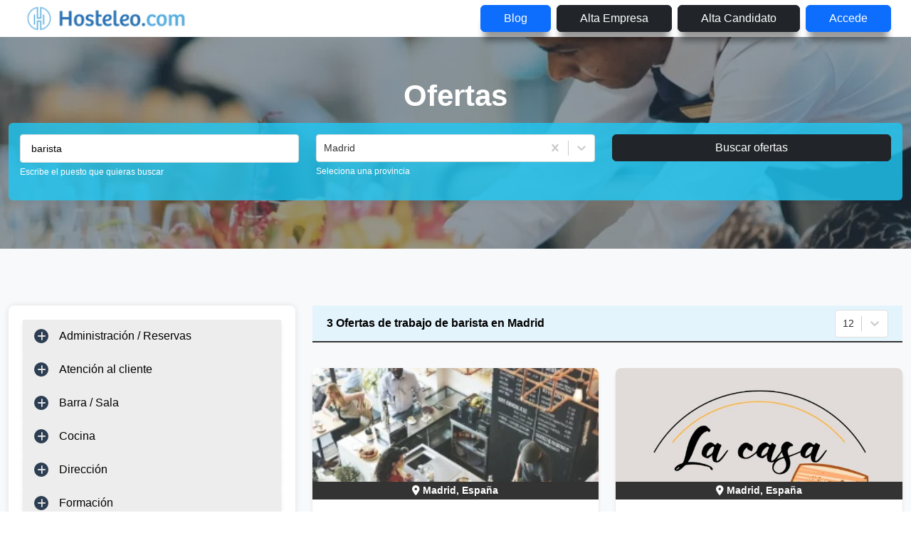

--- FILE ---
content_type: text/html; charset=utf-8
request_url: https://www.google.com/recaptcha/api2/aframe
body_size: 267
content:
<!DOCTYPE HTML><html><head><meta http-equiv="content-type" content="text/html; charset=UTF-8"></head><body><script nonce="HZziAPeSwhXEpAjf2dn4CA">/** Anti-fraud and anti-abuse applications only. See google.com/recaptcha */ try{var clients={'sodar':'https://pagead2.googlesyndication.com/pagead/sodar?'};window.addEventListener("message",function(a){try{if(a.source===window.parent){var b=JSON.parse(a.data);var c=clients[b['id']];if(c){var d=document.createElement('img');d.src=c+b['params']+'&rc='+(localStorage.getItem("rc::a")?sessionStorage.getItem("rc::b"):"");window.document.body.appendChild(d);sessionStorage.setItem("rc::e",parseInt(sessionStorage.getItem("rc::e")||0)+1);localStorage.setItem("rc::h",'1768783450808');}}}catch(b){}});window.parent.postMessage("_grecaptcha_ready", "*");}catch(b){}</script></body></html>

--- FILE ---
content_type: application/javascript; charset=UTF-8
request_url: https://hosteleo.com/_next/static/chunks/7706-0da7ec0d6ed995b7.js
body_size: 3502
content:
"use strict";(self.webpackChunk_N_E=self.webpackChunk_N_E||[]).push([[7706],{56326:function(e,a,s){var r=s(52676),i=s(26245),n=s(1669),t=s(75271),o=s(3678),c=s(28050),l=s(41182),d=s(84766),u=s(61198);a.Z=(0,u.withRouter)((0,c.dB)(e=>{let{offerId:a,small:s=!0,withText:c=!1,ofertaUrlLocal:u=null,cookies:h,router:m}=e,[f,x]=(0,t.useState)(null),{contextItem:j,setContextItem:g}=(0,l.b)();(0,t.useEffect)(()=>{x(h.get(i.E1))},[h]);let p=()=>{let e={key:d.Ek,value:u},a=j.findIndex(e=>e.key===d.Ek);if(-1!==a){let s=[...j];s[a]=e,g(s)}else g([...j,e]);m.push("/login")},Z=()=>{f?b():p()};async function b(){await n.Z.get(`${(0,i.kG)()}/ofertasHosco/urlExternoById/${a}`).then(e=>{window.open(e.data,"_blank")})}return s?(0,r.jsxs)(o.Z,{size:"sm",variant:"link",onClick:()=>Z(),className:"text-custom-black py-0","data-toggle":"tooltip","data-placement":"top",title:"Inscribirse",children:[(0,r.jsx)("i",{className:"fa fa-check-circle fa-lg"}),c?" Inscribirse":null]}):(0,r.jsx)(o.Z,{onClick:()=>Z(),variant:"primary",className:"mt-1",style:{fontSize:"1.1rem",color:"#fff",margin:"0px 5px"},children:"Inscribirse"})}))},43495:function(e,a,s){var r=s(52676),i=s(49694),n=s(64491),t=s(53982),o=s(3678),c=s(61198);a.Z=e=>{let{incompleteProfileError:a,handleIncompleteProfileError:s}=e,l=(0,c.useRouter)(),d=()=>{s("")};return(0,r.jsxs)(i.Z,{show:""!==a,onHide:d,size:"md",children:[(0,r.jsx)(i.Z.Header,{closeButton:!0,children:(0,r.jsxs)(i.Z.Title,{children:[(0,r.jsx)("i",{className:"fa fa-exclamation-triangle fa-fw text-danger me-2"}),"Perfil incompleto"]})}),(0,r.jsxs)(i.Z.Body,{children:[(0,r.jsx)(n.Z,{children:(0,r.jsx)(t.Z,{className:"text-justify mb-2 text-black",children:"Para inscribirse en una oferta debe completar los siguientes datos en su perfil:"})}),a.includes("nacimiento")&&(0,r.jsx)(n.Z,{children:(0,r.jsxs)(t.Z,{className:"text-justify ms-3 text-dark",children:[(0,r.jsx)("i",{className:"fa fa-hand-point-right me-2 text-danger"}),"Fecha de nacimiento"]})}),a.includes("formaci\xf3n")&&(0,r.jsx)(n.Z,{children:(0,r.jsxs)(t.Z,{className:"text-justify ms-3 text-dark",children:[(0,r.jsx)("i",{className:"fa fa-hand-point-right me-2 text-danger"}),"Estudios"]})}),a.includes("experiencia")&&(0,r.jsx)(n.Z,{children:(0,r.jsxs)(t.Z,{className:"text-justify ms-3 text-dark",children:[(0,r.jsx)("i",{className:"fa fa-hand-point-right me-2 text-danger"}),"Experiencia"]})})]}),(0,r.jsxs)(i.Z.Footer,{children:[(0,r.jsxs)(o.Z,{size:"sm",variant:"outline-secondary",onClick:d,children:[(0,r.jsx)("i",{className:"fa fa-times"})," Cerrar"]}),(0,r.jsxs)(o.Z,{size:"sm",variant:"outline-primary",onClick:()=>{d(),l.push("/candidato/perfil")},children:[(0,r.jsx)("i",{className:"fa fa-user-circle"})," Ir al Perfil"]})]})]})}},44117:function(e,a,s){var r=s(52676),i=s(75271),n=s(49694),t=s(64491),o=s(53982),c=s(3678),l=s(1669),d=s(54643),u=s(84766),h=s(12079),m=s(92788),f=s(26245),x=s(28050);a.Z=(0,x.dB)(e=>{let{showModal:a,handleShowModal:s,idUsuario:x,cookies:j}=e,g=(0,i.useContext)(h.F),p=(0,i.useContext)(m.Z),[Z,b]=(0,i.useState)(null),[C,N]=(0,i.useState)(null),v=(0,i.useRef)();(0,i.useEffect)(()=>{x&&b(j.get(f.eT))},[x,g.functions]);let w=(0,i.useCallback)(()=>{(0,l.Z)({method:"GET",url:p.functions.getCandidato(Z)}).then(e=>{N(e.data.mailing)}).catch(()=>{})},[p.functions,Z]);(0,i.useEffect)(()=>{a&&Z&&w()},[p.functions,Z,w,a]);let k=()=>{s(!1)};return(0,r.jsxs)(n.Z,{show:a,onHide:k,size:"md",children:[(0,r.jsx)(n.Z.Header,{closeButton:!0,children:(0,r.jsx)(n.Z.Title,{children:"\xa1Bienvenido a Hosteleo!"})}),(0,r.jsxs)(n.Z.Body,{children:[(0,r.jsx)(t.Z,{children:(0,r.jsx)(o.Z,{className:"text-start",children:(0,r.jsxs)("div",{className:"form-check form-switch",children:[(0,r.jsx)("input",{ref:v,onClick:()=>{N(v.current.checked),Z&&(0,l.Z)({method:"PUT",headers:{"Content-Type":"application/json"},data:{mailing:v.current.checked},url:p.functions.updateCandidato(Z)}).then(e=>{d.fn.success("La configuraci\xf3n ha sido guardada satisfactoriamente","Informaci\xf3n",u.Qv)},e=>{d.fn.error("Ha ocurrido un error al guardar los datos, intente nuevamente","Error",u.Qv)}).catch(()=>{})},defaultChecked:C,type:"checkbox",name:"alertaTrabajos",className:"form-check-input",id:"alerta-trabajos"}),(0,r.jsx)("label",{className:"form-check-label pt-1",htmlFor:"alerta-trabajos",children:"\xbfDesea recibir alertas de trabajos?"})]})})}),(0,r.jsx)(t.Z,{className:"pt-3",children:(0,r.jsx)(o.Z,{className:"text-justify",children:'Esta configuraci\xf3n puede ser modificada en cualquier momento que usted desee. Para cambiar sus preferencias debe ir a su perfil en el apartado de "Alertas de trabajos"'})}),(0,r.jsx)("hr",{className:"mx-n3"}),(0,r.jsx)("div",{className:"text-end",children:(0,r.jsxs)(c.Z,{size:"sm",variant:"outline-secondary",onClick:k,children:[(0,r.jsx)("i",{className:"fa fa-times"})," Cerrar"]})})]})]})})},60786:function(e,a,s){var r=s(52676),i=s(49694),n=s(3678);a.Z=e=>{let{showModal:a,handleShowModal:s}=e,t=()=>s(!1);return(0,r.jsxs)(i.Z,{show:a,onHide:t,children:[(0,r.jsx)(i.Z.Header,{closeButton:!0,children:(0,r.jsxs)(i.Z.Title,{children:[(0,r.jsx)("i",{className:"fa fa-exclamation-triangle"})," Atenci\xf3n"]})}),(0,r.jsx)(i.Z.Body,{children:"Usted ha sido descartado autom\xe1ticamente de esta oferta pues ha respondido incorrectamente una pregunta con respuesta cerrada."}),(0,r.jsx)(i.Z.Footer,{children:(0,r.jsxs)(n.Z,{size:"sm",variant:"outline-secondary",onClick:t,children:[(0,r.jsx)("i",{className:"fa fa-times"})," Cerrar"]})})]})}},12079:function(e,a,s){s.d(a,{F:function(){return r}});let r=(0,s(75271).createContext)({functions:{createUsuarioCandidato:"usuarioCandidato",getIdCandidatoByIdUsuario:e=>`usuarioCandidato/usuario?idUsuario=${e}`,getIdUsuarioByIdCandidato:e=>`usuarioCandidato/candidato?idCandidato=${e}`}})},13527:function(e,a,s){s.d(a,{L:function(){return t},S:function(){return n}});var r=s(52676),i=s(3678);let n=e=>{let{className:a,style:s,onClick:n}=e;return(0,r.jsx)(i.Z,{variant:"dark",className:a+" shadow-lg",style:{...s,fontSize:15,width:"auto",zIndex:0},onClick:n,children:(0,r.jsx)("i",{className:"fa fa-chevron-left fa-fw"})})},t=e=>{let{className:a,style:s,onClick:n}=e;return(0,r.jsx)(i.Z,{variant:"dark",className:a+" shadow-lg",style:{...s,fontSize:15,width:"auto",zIndex:0},onClick:n,children:(0,r.jsx)("i",{className:"fa fa-chevron-right fa-fw"})})}},35938:function(e,a,s){s.d(a,{CH:function(){return x},EB:function(){return h},Gn:function(){return Z},S6:function(){return p},Sd:function(){return m},Uj:function(){return j},_P:function(){return g},dC:function(){return C},kz:function(){return N},v0:function(){return f},y6:function(){return b}});var r=s(52676),i=s(78838),n=s.n(i),t=s(44741);s(26297);var o=s(51234),c=s(84766),l=s(13497),d=s(85405),u=s(1447);let h=(e,a)=>{let s=e.find(e=>e.id===a);if(s.descripcion.toLowerCase().includes("menos"))return(0,r.jsx)("span",{itemProp:"value",children:"12000"});if(s.descripcion.includes("convenir"))return(0,r.jsxs)(r.Fragment,{children:[(0,r.jsx)("span",{itemProp:"minValue",children:"12000"}),(0,r.jsx)("span",{itemProp:"maxValue",children:"90000"})]});if(!s.descripcion.includes("-"))return(0,r.jsx)("span",{itemProp:"value",children:"90000"});{let e=s.descripcion.toLowerCase().trim().replace(/.000/g,"000.00").split("-");return(0,r.jsxs)(r.Fragment,{children:[(0,r.jsx)("span",{itemProp:"minValue",children:e[0]}),(0,r.jsx)("span",{itemProp:"maxValue",children:e[1]})]})}},m=e=>e<=2?1:3===e?12:4===e?24:5===e?36:60,f=e=>1===e?"FULL_TIME":2===e?"OTHER":e<=6?"PART_TIME":e<=10||12===e?"FULL_TIME":"OTHER",x=e=>new Map([["M\xe1ster","postgraduate degree"],["Doctorado","postgraduate degree"],["Postgrado","postgraduate degree"],["Licenciado","bachelor degree"],["Ingeniero Superior","bachelor degree"],["Diplomado","associate degree"],["Ingeniero T\xe9cnico","associate degree"],["Cursando: Licenciado","bachelor degree"],["Cursando: Ingeniero Superior","bachelor degree"],["Cursando: Diplomado","associate degree"],["Cursando: Ingeniero T\xe9cnico","associate degree"],["Ciclo Formativo de Grado Superior","associate degree"],["Ciclo Formativo de Grado Medio","high school"],["FP2","associate degree"],["FP1","high school"],["Graduado Escolar","high school"],["Educacion Secundaria Obligatoria","high school"],["BUP/COU","high school"],["Bachillerato","high school"],["Graduado","high school"],["Sin estudios","professional certificate"],["Sin Titulo","professional certificate"],["Otros","professional certificate"]]).get(e),j=function(e,a){let s=arguments.length>2&&void 0!==arguments[2]&&arguments[2],r=a.find(a=>a.id===e.id);return r&&r.imageSrc&&"null"!==r.imageSrc?r.imageSrc:s?"/assets/images/no-logo-company/g47477.png":"/assets/images/no-logo-company/g47476.png"},g=function(e,a){let s=arguments.length>2&&void 0!==arguments[2]&&arguments[2];return(0,r.jsx)(t.Z,{children:s?(0,r.jsx)(n(),{style:{marginTop:60,maxWidth:135},width:100,height:100,className:"border border-2 border-white rounded",src:j(e,a),alt:e.nombre.toLowerCase()}):(0,r.jsx)(n(),{width:400,height:300,src:j(e,a),className:"image-fit rounded",alt:e.nombre.toLowerCase()})})},p=e=>e&&(0,o.Z)(e).isBefore((0,o.Z)()),Z=()=>(0,r.jsxs)(r.Fragment,{children:[(0,r.jsx)(l.Dk,{className:"m-1",url:window.location.href,children:(0,r.jsx)(l.Vq,{size:40,borderRadius:10})}),(0,r.jsx)(l.N0,{className:"m-1",url:window.location.href,children:(0,r.jsx)(l.ud,{size:40,borderRadius:10})}),(0,r.jsx)(l.B,{className:"m-1",url:window.location.href,children:(0,r.jsx)(l.b0,{size:40,borderRadius:10})}),(0,r.jsx)(l.r2,{className:"m-1",url:window.location.href,children:(0,r.jsx)(l.pA,{size:40,borderRadius:10})}),(0,r.jsx)(l.tq,{className:"m-1",url:window.location.href,children:(0,r.jsx)(l.YG,{size:40,borderRadius:10})}),(0,r.jsx)(l.iR,{className:"m-1",url:window.location.href,children:(0,r.jsx)(l.MP,{size:40,borderRadius:10})})]}),b=function(e,a,s){let r=arguments.length>3&&void 0!==arguments[3]?arguments[3]:null,i=e.findIndex(e=>r?parseInt(e.id)===parseInt(s)&&parseInt(e.idHosco)===parseInt(r):parseInt(e.id)===parseInt(s)),n=e["next"===a?i+1:i-1];return(0,c._9)(n.url,!0,n.idHosco)},C=e=>e.replace(/<\/?[^>]+(>|$)/g," ").replace(/\s+/g," ").trim(),N=(e,a,s,i,t)=>(0,r.jsxs)(r.Fragment,{children:[(0,r.jsx)("div",{className:t||!a&&e?"col-10":"col-12",children:(0,r.jsx)(d.Z,{placement:"bottom",overlay:(0,r.jsx)(u.Z,{id:`tooltip-${t?i+"-"+t:i}`,children:s}),children:(0,r.jsx)("h4",{className:"mt-1 mb-3 truncate-offer-title",style:{textTransform:"uppercase"},children:s})})}),t||!a&&e?(0,r.jsx)("div",{className:"col-2",children:t?(0,r.jsx)(n(),{src:"/assets/images/hosco.svg",alt:s+" hosco",title:"Oferta Hosco",height:32,width:32}):(0,r.jsx)(n(),{src:"/assets/images/premium.svg",alt:s+" premium",title:"Oferta Premium",height:32,width:32})}):null]})},51234:function(e,a,s){var r=s(16483),i=s.n(r);s(9556);var n=s(99312),t=s.n(n),o=s(64684),c=s.n(o),l=s(84766);i().extend(t()),i().extend(c()),i().locale("es"),i().tz.setDefault(l.iT),a.Z=i()}}]);